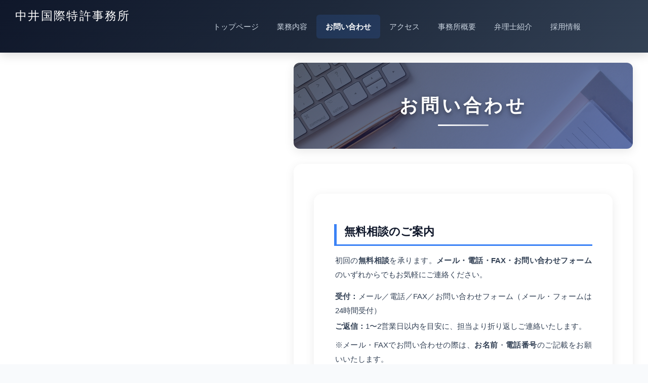

--- FILE ---
content_type: text/html
request_url: http://nakaipat.jp/contact.html
body_size: 18311
content:
<!DOCTYPE html>
<html lang="ja">
<head>
<meta charset="UTF-8">
<meta name="viewport" content="width=device-width, initial-scale=1">
<title>お問い合わせ | 中井国際特許事務所</title><!--[if lt IE 9]><script src="html5.js"></script><![endif]-->
<link rel="stylesheet" href="style.css">
<link rel="stylesheet" href="assets/modern-redesign.css">

<!-- 上書きCSS（ここだけ触ればOK） -->
<style id="override">
  /* ===== 確実な修正: ナビゲーションの青い線を削除 ===== */
  html body #sp-site-navigation-1 > ul > li,
  html body.basic2 #sp-site-navigation-1 > ul > li,
  html body #sp-site-navigation-1 #menu-mainnav > .menu-item,
  html body.basic2 #sp-site-navigation-1 #menu-mainnav > .menu-item,
  html body #sp-site-navigation-1 > ul > li:hover,
  html body.basic2 #sp-site-navigation-1 > ul > li:hover,
  html body #sp-site-navigation-1 #menu-mainnav > .menu-item:hover,
  html body.basic2 #sp-site-navigation-1 #menu-mainnav > .menu-item:hover,
  html body #sp-site-navigation-1 > ul > li:focus,
  html body.basic2 #sp-site-navigation-1 > ul > li:focus {
    border: 0 !important;
  border-width: 0 !important;
  border-style: none !important;
  outline: none !important;
  box-shadow: none !important;
    border-width: 0 !important;
    border-bottom: 0 !important;
    border-bottom-width: 0 !important;
    border-bottom-style: none !important;
    border-bottom-color: transparent !important;
  }
  /* ===== 確実な修正: パンくずとページタイトルの隙間を削除 ===== */
  html body #sp-page-title-1, html body #sp-page-title-2, html body #sp-page-title-3,
  html body #sp-page-title-4, html body #sp-page-title-5,
  html body.basic2 #sp-page-title-1, html body.basic2 #sp-page-title-2, html body.basic2 #sp-page-title-3,
  html body.basic2 #sp-page-title-4, html body.basic2 #sp-page-title-5 {
    margin-top: 0 !important;
    border-top: 0 !important;
  border-radius: 12px !important;
    border-top-width: 0 !important;
    border-top-style: none !important;
  }
  html body .sp-bread-crumb div, html body #breadcrumb-list div,
  html body.basic2 .sp-bread-crumb div, html body.basic2 #breadcrumb-list div {
    padding-bottom: 0 !important;
    margin-top: 0 !important;
    display: none !important;
  }
  html body .sp-bread-crumb, html body #breadcrumb-list,
  html body.basic2 .sp-bread-crumb, html body.basic2 #breadcrumb-list {
    display: none !important;
  }
  html body .sp-page-title, html body.basic2 .sp-page-title {
    border-radius: 12px !important;
  }
  /* ===== フッターナビゲーションを上部と同じスタイルに ===== */
  html body #sp-site-navigation-2,
  html body.basic2 #sp-site-navigation-2 {
    background: transparent !important;
    padding: 0 !important;
    margin: 0 !important;
    text-align: center !important;
  border: none !important;
  border-bottom: none !important;
  }
  html body #sp-site-navigation-2 #menu-mainnav,
  html body.basic2 #sp-site-navigation-2 #menu-mainnav {
    display: flex !important;
    justify-content: center !important;
    align-items: center !important;
    flex-wrap: wrap !important;
    gap: 0 !important;
    padding: 0 !important;
    margin: 0 !important;
    list-style: none !important;
  }
  html body #sp-site-navigation-2 #menu-mainnav .menu-item,
  html body.basic2 #sp-site-navigation-2 #menu-mainnav .menu-item,
html body #sp-site-navigation-2 #menu-mainnav .menu-item:hover,
html body.basic2 #sp-site-navigation-2 #menu-mainnav .menu-item:hover {
    display: inline-block !important;
    margin: 0 !important;
    padding: 0 !important;
    border: 0 !important;
  border-width: 0 !important;
  border-style: none !important;
  outline: none !important;
  box-shadow: none !important;
  }
  html body #sp-site-navigation-2 #menu-mainnav .menu-item a,
  html body.basic2 #sp-site-navigation-2 #menu-mainnav .menu-item a {
    color: #fff !important;
    text-decoration: none !important;
    padding: 1.2rem 2rem !important;
    display: block !important;
    font-size: 1.4rem !important;
    font-weight: 500 !important;
    transition: all 0.3s ease !important;
    border-radius: 8px !important;
    background: transparent !important;
  border: 0 !important;
  outline: none !important;
  box-shadow: none !important;
  }
  html body #sp-site-navigation-2 #menu-mainnav .menu-item a:hover,
  html body.basic2 #sp-site-navigation-2 #menu-mainnav .menu-item a:hover,
html body #sp-site-navigation-2 #menu-mainnav .menu-item a:focus,
html body.basic2 #sp-site-navigation-2 #menu-mainnav .menu-item a:focus {
    background-color: rgba(59, 130, 246, 0.2) !important;
  border: 0 !important;
  outline: none !important;
  box-shadow: none !important;
  text-decoration: none !important;
  }
/* ===== 最重要: ::after疑似要素を完全に削除 ===== */
html body #sp-site-navigation-2 > ul > li::after,
html body.basic2 #sp-site-navigation-2 > ul > li::after,
html body #sp-site-navigation-2 > ul > li > a::after,
html body.basic2 #sp-site-navigation-2 > ul > li > a::after,
html body #sp-site-navigation-2 > ul > li > a:hover::after,
html body.basic2 #sp-site-navigation-2 > ul > li > a:hover::after,
html body #sp-site-navigation-2 > ul > li.current_page_item > a::after,
html body.basic2 #sp-site-navigation-2 > ul > li.current_page_item > a::after,
html body #sp-site-navigation-2 > ul > li.current-menu-item > a::after,
html body.basic2 #sp-site-navigation-2 > ul > li.current-menu-item > a::after {
  display: none !important;
  content: none !important;
  visibility: hidden !important;
  width: 0 !important;
  height: 0 !important;
  background: none !important;
}
/* ===== フッター全体の背景色を設定 ===== */
html body #colophon,
html body.basic2 #colophon {
  background: linear-gradient(135deg, #1e293b 0%, #334155 100%) !important;
  border-top: none !important;
}
</style>
<style id="override">
  /* ===== お問い合わせ：無料相談ブロックの集中管理 ===== */
  #contact-cta .paragraph{
    font-size: 1.5rem !important;  /* ←大きさを変える時はここだけ */
    line-height: 1.9;
  }
  #contact-cta .paragraph.indent{
    padding-left: 1.8em;            /* メール/電話/FAXの左スペース */
  }
  @media (max-width: 600px){
    #contact-cta .paragraph.indent{ padding-left: 1em; }
  }
/* ===== 最重要: ::after疑似要素を完全に削除 ===== */
html body #sp-site-navigation-2 > ul > li::after,
html body.basic2 #sp-site-navigation-2 > ul > li::after,
html body #sp-site-navigation-2 > ul > li > a::after,
html body.basic2 #sp-site-navigation-2 > ul > li > a::after,
html body #sp-site-navigation-2 > ul > li > a:hover::after,
html body.basic2 #sp-site-navigation-2 > ul > li > a:hover::after,
html body #sp-site-navigation-2 > ul > li.current_page_item > a::after,
html body.basic2 #sp-site-navigation-2 > ul > li.current_page_item > a::after,
html body #sp-site-navigation-2 > ul > li.current-menu-item > a::after,
html body.basic2 #sp-site-navigation-2 > ul > li.current-menu-item > a::after {
  display: none !important;
  content: none !important;
  visibility: hidden !important;
  width: 0 !important;
  height: 0 !important;
  background: none !important;
}
/* ===== フッター全体の背景色を設定 ===== */
html body #colophon,
html body.basic2 #colophon {
  background: linear-gradient(135deg, #1e293b 0%, #334155 100%) !important;
  border-top: none !important;
}
</style>
</head>
<body class="basic2" id="hpb-sp-20-0022-01">
<div id="page" class="site">

  <!-- ===== Header ===== -->
  <header id="masthead" class="site-header sp-part-top sp-header2" role="banner">
    <div id="masthead-inner" class="sp-part-top sp-header-inner">
      <div id="sp-site-branding2-1" class="sp-part-top sp-site-branding2">
        <h1 class="site-title sp-part-top sp-site-title"><a href="index.html">中井国際特許事務所</a></h1>
        <h2 class="site-description sp-part-top sp-catchphrase">タイムリーできめ細やかなサービスを提供します。</h2>
        <div class="extra sp-part-top sp-site-branding-extra" id="sp-site-branding-extra-1">
          <p class="paragraph">TEL.03-5835-0611　〒101-0032 東京都千代田区岩本町3丁目1番8号 J-サンクス第1ビル4階</p>
        </div>
      </div>
      <nav id="sp-site-navigation-1" class="navigation-main button-menu sp-part-top sp-site-navigation horizontal" role="navigation">
        <h1 class="menu-toggle">メニュー</h1>
        <div class="screen-reader-text skip-link"><a title="コンテンツへスキップ" href="#content">コンテンツへスキップ</a></div>
        <ul id="menu-mainnav">
          <li class="menu-item"><a href="index.html">トップページ</a></li>
          <li class="menu-item"><a href="service.html">業務内容</a></li>
          <li class="menu-item current_page_item"><a href="contact.html">お問い合わせ</a></li>
          <li class="menu-item"><a href="access.html">アクセス</a></li>
          <li class="menu-item"><a href="company.html">事務所概要</a></li>
          <li class="menu-item"><a href="attorneys.html">弁理士紹介</a></li>
          <li class="menu-item"><a href="recruit.html">採用情報</a></li>
        </ul>
      </nav>
    </div>
  </header>

  <!-- ===== Main ===== -->
  <div id="main" class="site-main sp-part-top sp-main">
    <div id="contenthead" class="sp-part-top sp-content-header">
      <a style="display:block"><img id="sp-image-1" src="" class="sp-part-top sp-image" alt=""></a>
      <div id="breadcrumb-list" itemscope itemtype="http://schema.org/BreadcrumbList" class="sp-part-top sp-bread-crumb">
        <div itemprop="itemListElement" itemscope itemtype="http://schema.org/ListItem">
          <a itemprop="item" href="index.html"><span itemprop="name">トップ</span></a>
          <meta itemprop="position" content="1">
        </div>
        <div>›</div>
        <div itemprop="itemListElement" itemscope itemtype="http://schema.org/ListItem">
          <span itemprop="name">お問い合わせ</span>
          <meta itemprop="position" content="2">
        </div>
      </div>
    </div>

    <div id="main-inner">
      <div id="primary" class="content-area">
        <div id="content" class="site-content sp-part-top sp-content page-company" role="main">
          <header class="entry-header sp-part-top sp-page-title" id="sp-page-title-4">
            <h1 class="entry-title">お問い合わせ</h1>
          </header>

          <article>
            <div id="page-content" class="sp-part-top sp-block-container">

              <!-- ===== 無料相談のご案内 ===== -->
              <section id="contact-cta" class="sp-part-top sp-block-container" style="margin:1.2em 0;">
                <h2 class="entry-title" style="margin:.2em 0 .6em 0; padding-left:.6em; border-left:6px solid #3b82f6;">無料相談のご案内</h2>

                <p class="paragraph" style="margin:.3em 0 1em 0;">
                  初回の<strong>無料相談</strong>を承ります。<strong>メール・電話・FAX・お問い合わせフォーム</strong>のいずれからでもお気軽にご連絡ください。
                </p>
                <p class="paragraph" style="margin:.2em 0 0 0;">
                  <strong>受付：</strong>メール／電話／FAX／お問い合わせフォーム（メール・フォームは24時間受付）
                </p>
                <p class="paragraph" style="margin:.2em 0 0 0;">
                  <strong>ご返信：</strong>1〜2営業日以内を目安に、担当より折り返しご連絡いたします。
                </p>
                <p class="paragraph" style="margin:.6em 0 0 0;">
                  ※メール・FAXでお問い合わせの際は、<strong>お名前</strong>・<strong>電話番号</strong>のご記載をお願いいたします。
                </p>

                <!-- 連絡先 -->
                <h2 class="entry-title" style="margin:1.2em 0 .3em 0; padding-left:.6em; border-left:6px solid #3b82f6;">メール</h2>
                <p class="paragraph indent" style="margin:0 0 .9em 0;">
                  <a href="mailto:info@nakaipat.jp">info@nakaipat.jp</a>
                </p>

                <h2 class="entry-title" style="margin:.8em 0 .3em 0; padding-left:.6em; border-left:6px solid #3b82f6;">電話</h2>
                <p class="paragraph indent" style="margin:0 0 .9em 0;">
                  TEL. 03-5835-0611（平日9:00〜17:00）
                </p>

                <h2 class="entry-title" style="margin:.8em 0 .3em 0; padding-left:.6em; border-left:6px solid #3b82f6;">FAX</h2>
                <p class="paragraph indent" style="margin:0;">
                  FAX. 03-5835-0612
                </p>
              </section>

              <!-- ===== お問い合わせフォーム ===== -->
              <section class="sp-part-top sp-block-container" style="margin:1.2em 0;">
                <h2 class="entry-title" style="margin-bottom:.6em; padding-left:.6em; border-left:6px solid #3b82f6;">お問い合わせフォーム</h2>

                <form action="contact-send.php" method="post" novalidate>
                  <!-- 迷惑対策（人間は絶対に入力しない） -->
                  <div style="position:absolute; left:-9999px; top:-9999px;">
                    <label>Leave this field empty<input type="text" name="website" autocomplete="off"></label>
                  </div>

                  <dl class="sp-part-top sp-definition-list">
                    <dt>メールアドレス（必須）
                    <dd><input type="email" name="email" required style="max-width:420px; width:100%;" placeholder="例）user@example.com">

                    <dt>電話番号（必須）
                    <dd><input type="tel" name="tel" required style="max-width:420px; width:100%;" placeholder="例）03-1234-5678">

                    <dt>氏名＆所属（氏名は必須）
                    <dd><input type="text" name="name" required style="max-width:520px; width:100%;" placeholder="例）特許 太郎（○○株式会社）">

                    <dt>区分（必須）
                    <dd>
                      <select name="category" id="category" required style="max-width:240px; width:100%;">
                        <option value="">選択してください</option>
                        <option value="特許">特許</option>
                        <option value="実用新案">実用新案</option>
                        <option value="意匠">意匠</option>
                        <option value="商標">商標</option>
                        <option value="その他">その他</option>
                      </select>

                    <dt>ご希望内容（特許・実用新案・意匠・商標の場合）
                    <dd>
                      <select name="subcategory" id="subcategory" style="max-width:240px; width:100%;" disabled>
                        <option value="">選択してください</option>
                        <option value="国内出願">国内出願</option>
                        <option value="国外出願">国外出願</option>
                        <option value="翻訳">翻訳</option>
                        <option value="その他">その他</option>
                      </select>

                    <dt>お問い合わせ内容（必須）
                    <dd><textarea name="message" required rows="7" style="width:100%; max-width:720px;" placeholder="できるだけ具体的にご記載ください。"></textarea>
                  </dl>

                  <p class="paragraph" style="margin-top:1em;">
                    <button type="submit" style="padding:.6em 1.4em;">送信する</button>
                  </p>
                </form>
              </section>

            </div><!-- /#page-content -->
          </article>
        </div><!-- /#content -->
      </div><!-- /#primary -->

      <div id="sidebar1" style="min-height:100px" class="sp-part-top sp-sidebar"></div>
    </div><!-- /#main-inner -->
  </div><!-- /#main -->

  <!-- ===== Footer ===== -->
  <footer id="colophon" class="site-footer sp-part-top sp-footer2" role="contentinfo">
    <div id="colophon-inner" class="sp-part-top sp-footer-inner">
      <nav id="sp-site-navigation-2" class="navigation-main sp-part-top sp-site-navigation minimal" role="navigation">
        <h1 class="menu-toggle">メニュー</h1>
        <div class="screen-reader-text skip-link"><a title="コンテンツへスキップ" href="#content">コンテンツへスキップ</a></div>
        <ul id="menu-mainnav">
          <li class="menu-item"><a href="index.html">トップページ</a></li>
          <li class="menu-item"><a href="service.html">業務内容</a></li>
          <li class="menu-item"><a href="contact.html">お問い合わせ</a></li>
          <li class="menu-item"><a href="access.html">アクセス</a></li>
          <li class="menu-item"><a href="company.html">事務所概要</a></li>
          <li class="menu-item"><a href="attorneys.html">弁理士紹介</a></li>
          <li class="menu-item"><a href="recruit.html">採用情報</a></li>
        </ul>
      </nav>
      <div id="sp-block-container-1" class="sp-part-top sp-block-container">
        <p class="copyright paragraph">Copyright &copy; NAKAI &amp; ASSOCIATES, All rights reserved.</p>
      </div>
    </div>
  </footer>
</div><!-- /#page -->

<!-- ===== JS ===== -->
<script>
  // 区分で「特許・実用新案・意匠・商標」を選んだときだけサブ区分を必須にする
  (function () {
    var category = document.getElementById('category');
    var sub = document.getElementById('subcategory');
    function sync() {
      var v = category ? category.value : '';
      var need = (v === '特許' || v === '実用新案' || v === '意匠' || v === '商標');
      if (!sub) return;
      sub.disabled = !need;
      if (need) sub.setAttribute('required', 'required'); else sub.removeAttribute('required');
      if (!need) sub.value = '';
    }
    if (category && sub) {
      category.addEventListener('change', sync);
      sync();
    }
  })();
</script>
<script src="navigation.js"></script>
</body>
</html>


--- FILE ---
content_type: text/css
request_url: http://nakaipat.jp/style.css
body_size: 48407
content:
#colophon{
  font-size : 1.2rem;
  color : #151515;
  border-top-width : 1px;
  border-top-style : solid;
  border-top-color : #2563eb;
}

#content{
  min-height : 50px;
}

#content .paragraph a:active{
  color : #ffffff;
  background-color : #2563eb;
  text-decoration : none;
}

#content .paragraph a:focus{
  color : #ffffff;
  background-color : #2563eb;
  text-decoration : none;
}

#content .paragraph a:hover{
  color : #ffffff;
  background-color : #2563eb;
  text-decoration : none;
}

#contenthead{
  min-height : 0px !important;
}

#masthead{
  font-size : 1.2rem;
}

#page{
  font-size : 1.6rem;
}

*{
  box-sizing : border-box;
  
}

.screen-reader-text{
  display : none;
}

.sp-block-container{
  padding-top : 0px;
  padding-left : 0px;
  padding-right : 0px;
  padding-bottom : 0px;
}

.sp-block-container > h1{
  font-size : 2.4rem;
}

.sp-block-container > h2{
  font-size : 1.8rem;
}

.sp-block-container > h3{
  font-size : 1.5rem;
}

.sp-block-container > h4{
  font-size : 1.4rem;
}

.sp-block-container > h5{
  font-size : 1.3rem;
}

.sp-block-container > h6{
  font-size : 1.1rem;
}

.sp-block-container > hr{
  color : #e2e2e2;
  margin-top : 25px;
  margin-left : 0px;
  margin-right : 0px;
  margin-bottom : 30px;
  border-top-width : 1px;
  border-left-width : medium;
  border-right-width : medium;
  border-bottom-width : medium;
  border-top-style : solid;
  border-left-style : none;
  border-right-style : none;
  border-bottom-style : none;
  border-top-color : #e2e2e2;
  border-left-color : initial;
  border-right-color : initial;
  border-bottom-color : initial;
  height : 1px;
}

.sp-block-container > p{
  font-size : 1.3rem;
  line-height : 1.5;
  text-align : justify;
  padding-left : 0.1em;
  padding-right : 0.1em;
  margin-top : 0.5em;
  margin-bottom : 1.5em;
  text-justify : inter-ideograph;
}

.sp-block-container > p.indent{
  padding-left : 1em;
}

.sp-block-container > p.large{
  font-size : 1.2em;
}

.sp-bread-crumb div{
  padding-bottom : 10px;
  margin-top : 10px;
  margin-right : 10px;
  width : auto;
  display : inline-block;
}

.sp-button{
  width : 122px;
}

.sp-button a{
  text-decoration : none;
  text-align : center;
  padding-top : 6px;
  padding-left : 0px;
  padding-right : 0px;
  padding-bottom : 6px;
  border-top-width : 1px;
  border-left-width : 1px;
  border-right-width : 1px;
  border-bottom-width : 1px;
  border-top-style : solid;
  border-left-style : solid;
  border-right-style : solid;
  border-bottom-style : solid;
  border-top-color : #f0f0f0;
  border-left-color : #f0f0f0;
  border-right-color : #f0f0f0;
  border-bottom-color : #f0f0f0;
  border-top-left-radius : 5px 5px;
  border-top-right-radius : 5px 5px;
  border-bottom-right-radius : 5px 5px;
  border-bottom-left-radius : 5px 5px;
  height : 100%;
  display : block;
  box-sizing : border-box;
}

.sp-button a:hover{
  border-top-width : 1px;
  border-left-width : 1px;
  border-right-width : 1px;
  border-bottom-width : 1px;
  border-top-style : solid;
  border-left-style : solid;
  border-right-style : solid;
  border-bottom-style : solid;
  border-top-color : #d8d8d8;
  border-left-color : #d8d8d8;
  border-right-color : #d8d8d8;
  border-bottom-color : #d8d8d8;
}

.sp-column.accordion > .column-label h3::after{
  border-top-width : 5px;
  border-left-width : 6px;
  border-right-width : 6px;
  border-top-style : solid;
  border-left-style : solid;
  border-right-style : solid;
  border-top-color : rgba(255, 255, 255, 0.45);
  border-left-color : transparent;
  border-right-color : transparent;
  width : 0px;
  height : 0px;
  display : block;
  position : absolute;
  top : 0.5em;
  right : 0px;
  content : "";
}

.sp-column.toggled-on > .column-label h3::after{
  display : none;
}

.sp-column.toggled-on > .column-label h3::before{
  border-left-width : 6px;
  border-right-width : 6px;
  border-bottom-width : 5px;
  border-left-style : solid;
  border-right-style : solid;
  border-bottom-style : solid;
  border-left-color : transparent;
  border-right-color : transparent;
  border-bottom-color : rgba(255, 255, 255, 0.45);
  width : 0px;
  height : 0px;
  display : block;
  position : absolute;
  top : 0.5em;
  right : 0px;
  content : "";
}

.sp-column > .column-body{
  padding-top : 5px;
  padding-left : 5px;
  padding-right : 5px;
  padding-bottom : 5px;
}

.sp-definition-list > dd{
  margin-left : 94px;
  margin-bottom : 25px;
}

.sp-definition-list > dt{
  padding-top : 5px;
  padding-left : 25px;
  padding-right : 0px;
  padding-bottom : 5px;
  margin-bottom : 10px;
}

.sp-form input{
  font-size : 1.4rem;
  font-family : "ヒラギノ角ゴ Pro W3", "Hiragino Kaku Gothic Pro", "メイリオ", Meiryo, Osaka, "ＭＳ Ｐゴシック", "MS PGothic", Arial, sans-serif;
}

.sp-form input[type="date"]{
  padding-top : 5px;
  padding-left : 5px;
  padding-right : 5px;
  padding-bottom : 5px;
  width : 90%;
}

.sp-form input[type="radio"]{
  vertical-align : middle;
  width : 20px;
}

.sp-form input[type="submit"]{
  font-size : 1.4rem;
  color : #555555;
  background-color : #dcdada;
  padding-top : 5px;
  padding-left : 8px;
  padding-right : 8px;
  padding-bottom : 5px;
  margin-top : 15px;
  width : auto;
  min-width : 100px;
  float : right;
  position : relative;
  cursor : pointer;
}

.sp-form input[type="text"]{
  padding-top : 5px;
  padding-left : 5px;
  padding-right : 5px;
  padding-bottom : 5px;
  width : 90%;
}

.sp-form table{
  border-top-width : 1px;
  border-left-width : 1px;
  border-top-style : solid;
  border-left-style : solid;
  border-top-color : #000000;
  border-left-color : #000000;
  width : 100%;
  border-collapse : collapse;
  border-spacing : 0px 0px;
}

.sp-form td{
  color : #000000;
  background-color : #ffffff;
  padding-top : 5px;
  padding-left : 18px;
  padding-right : 18px;
  padding-bottom : 5px;
  border-right-width : 1px;
  border-bottom-width : 1px;
  border-right-style : solid;
  border-bottom-style : solid;
  border-right-color : #000000;
  border-bottom-color : #000000;
  width : auto;
}

.sp-form textarea{
  font-size : 1.4rem;
  font-family : "ヒラギノ角ゴ Pro W3", "Hiragino Kaku Gothic Pro", "メイリオ", Meiryo, Osaka, "ＭＳ Ｐゴシック", "MS PGothic", Arial, sans-serif;
  padding-top : 5px;
  padding-left : 5px;
  padding-right : 5px;
  padding-bottom : 5px;
  width : 90%;
  height : 150px;
}

.sp-form th{
  font-weight : normal;
  color : #000000;
  background-color : #f4f4f4;
  text-align : left;
  padding-top : 5px;
  padding-left : 18px;
  padding-right : 18px;
  padding-bottom : 5px;
  border-right-width : 1px;
  border-bottom-width : 1px;
  border-right-style : solid;
  border-bottom-style : solid;
  border-right-color : #000000;
  border-bottom-color : #000000;
  width : auto;
  min-width : 50px;
}

.sp-google-map{
  max-width : 100%;
  word-wrap : normal;
}

.sp-google-map img{
  max-width : none !important;
}

.sp-item-gallery.grid > ul > li{
  overflow : hidden;
}

.sp-item-gallery.masonry > ul > li{
  height : auto !important;
}

.sp-item-gallery > ul > li > div img.item-gallery-thumbnail{
  max-width : 100%;
}

.sp-list{
  padding-right : 1em;
  margin-bottom : 1.5em;
  list-style-position : inside;
}

.sp-list > li{
  text-align : justify;
  padding-top : 6px;
  padding-bottom : 6px;
  margin-top : 0px;
  margin-left : 0px;
  margin-right : 0px;
  margin-bottom : 0px;
  text-justify : inter-ideograph;
}

.sp-page-title > h1{
  font-size : 1.8rem;
  font-weight : bold;
}

.sp-part-top{
  display : block;
  position : relative;
  box-sizing : border-box;
}

.sp-part-top:not(table)::after{
  clear : both;
  display : table;
  content : "";
}

.sp-site-branding2 .site-description{
  font-size : 1rem;
  font-weight : normal;
  color : #929292;
}

.sp-site-branding2 > .extra{
  display : none;
}

.sp-site-branding2 > .site-description{
  display : none;
}

.sp-site-navigation{
  color : black;
  background-color : white;
}

.sp-site-navigation .menu-toggle{
  display : none;
  cursor : pointer;
}

.sp-site-navigation.vertical{
  font-size : 1.3rem;
  border-top-width : 1px;
  border-bottom-width : 1px;
  border-top-style : solid;
  border-bottom-style : solid;
  border-top-color : #d2c9b8;
  border-bottom-color : #d2c9b8;
  width : 100%;
}

.sp-site-navigation.vertical ul{
  line-height : 30px;
  padding-top : 0px;
  padding-left : 0px;
  padding-right : 0px;
  padding-bottom : 0px;
  margin-top : 0px;
  margin-left : 0px;
  margin-right : 0px;
  margin-bottom : 0px;
  list-style-type : none;
  list-style-position : outside;
}

.sp-site-navigation.vertical ul li.current-menu-ancestor > a{
  color : #ffffff;
  background-color : rgba(0, 0, 0, 0.3);
}

.sp-site-navigation.vertical ul li.current-menu-item > a{
  color : #ffffff;
  background-color : rgba(0, 0, 0, 0.3);
}

.sp-site-navigation.vertical ul li.current_page_ancestor > a{
  color : #ffffff;
  background-color : rgba(0, 0, 0, 0.3);
}

.sp-site-navigation.vertical ul li.current_page_item > a{
  color : #ffffff;
  background-color : rgba(0, 0, 0, 0.3);
}

.sp-site-navigation.vertical ul li > a{
  text-decoration : none;
  padding-top : 10px;
  padding-left : 20px;
  padding-right : 20px;
  padding-bottom : 10px;
  display : block;
}

.sp-site-navigation.vertical ul li > a:active{
  color : #ffffff;
  background-color : rgba(0, 0, 0, 0.3);
}

.sp-site-navigation.vertical ul li > a:hover{
  color : #ffffff;
  background-color : rgba(0, 0, 0, 0.3);
}

.sp-site-navigation.vertical ul ul li > a{
  padding-top : 10px;
  padding-left : 40px;
  padding-right : 40px;
  padding-bottom : 10px;
}

.sp-site-navigation.vertical > ul{
  margin-top : 0px;
  margin-left : auto;
  margin-right : auto;
  margin-bottom : 0px;
  width : 100%;
}

.sp-site-navigation.vertical > ul > li{
  padding-top : 0px;
  padding-left : 0px;
  padding-right : 0px;
  padding-bottom : 0px;
  width : 100%;
}

.sp-site-navigation.vertical > ul > li:hover > ul{
  display : block;
}

.sp-table{
  margin-top : 5px;
  margin-left : auto;
  margin-right : auto;
  margin-bottom : 5px;
  border-top-width : 1px;
  border-left-width : 1px;
  border-top-style : solid;
  border-left-style : solid;
  border-top-color : #d8d8d8;
  border-left-color : #d8d8d8;
  width : 100%;
  display : table;
  border-collapse : collapse;
}

.sp-table > * > tr > td{
  padding-top : 5px;
  padding-left : 8px;
  padding-right : 8px;
  padding-bottom : 5px;
  border-right-width : 1px;
  border-bottom-width : 1px;
  border-right-style : solid;
  border-bottom-style : solid;
  border-right-color : #d8d8d8;
  border-bottom-color : #d8d8d8;
}

.sp-table > * > tr > th{
  padding-top : 5px;
  padding-left : 8px;
  padding-right : 8px;
  padding-bottom : 5px;
  border-right-width : 1px;
  border-bottom-width : 1px;
  border-right-style : solid;
  border-bottom-style : solid;
  border-right-color : #d8d8d8;
  border-bottom-color : #d8d8d8;
}

.sp-table > * > tr > th.col-title{
  background-color : rgba(0, 0, 0, 0.0625);
}

.sp-table > * > tr > th.row-title{
  background-color : rgba(0, 0, 0, 0.0625);
}

.sp-wp-post-list{
  padding-top : 0px;
  padding-left : 0px;
  padding-right : 0px;
  padding-bottom : 0px;
  margin-top : 2em;
  margin-left : 0px;
  margin-right : 0px;
  margin-bottom : 2em;
}

.sp-wp-post-list .navigation-post{
  margin-top : 0.67em;
}

.sp-wp-post-list .navigation-post .nav-next{
  margin-right : 10px;
  float : right;
}

.sp-wp-post-list .navigation-post .nav-previous{
  margin-left : 10px;
  float : left;
}

.sp-wp-post-list .navigation-post::after{
  clear : both;
  display : table;
  content : "";
}

.sp-wp-post-list .navigation-post > h1{
  display : none;
}

.sp-wp-post-list > article{
  margin-top : 0.67em;
  margin-left : 0px;
  margin-right : 0px;
  margin-bottom : 0.67em;
}

.sp-wp-post-list > h3{
  background-color : #f4f4f4;
  background-image : none;
  background-repeat : repeat;
  background-attachment : scroll;
  background-position : 0% 0%;
  background-clip : border-box;
  background-origin : padding-box;
  background-size : auto auto;
}

a{
  color : #2563eb;
  text-decoration : underline;
  outline-width : medium;
  outline-style : none;
  outline-color : black;
}

a:active{
  color : #2563eb;
  text-decoration : none;
}

a:focus{
  color : #2563eb;
  text-decoration : none;
}

a:visited{
  color : #2563eb;
}

a:hover{
  color : #2563eb;
  text-decoration : none;
}

article{
  display : block;
}

aside{
  display : block;
}

body{
  font-size : 1.3rem;
  font-family : "ヒラギノ角ゴ Pro W3", "Hiragino Kaku Gothic Pro", "メイリオ", Meiryo, Osaka, "ＭＳ Ｐゴシック", "MS PGothic", Arial, sans-serif;
  line-height : 1.5;
  color : #5c5c5c;
  background-color : #ffffff;
  text-align : left;
  padding-top : 0px;
  padding-left : 0px;
  padding-right : 0px;
  padding-bottom : 0px;
  margin-top : 0px;
  margin-left : 0px;
  margin-right : 0px;
  margin-bottom : 0px;
  word-wrap : break-word;
}

body.home .sp-site-branding2 > .extra{
  display : block;
}

body.home .sp-site-branding2 > .site-description{
  display : block;
}

details{
  display : block;
}

dl{
  margin-top : 0px;
  box-sizing : border-box;
}

figcaption{
  display : block;
}

figure{
  display : block;
}

footer{
  display : block;
}

h1{
  margin-top : 0px;
  box-sizing : border-box;
}

h2{
  margin-top : 0px;
  box-sizing : border-box;
}

h3{
  margin-top : 0px;
  box-sizing : border-box;
}

h4{
  margin-top : 0px;
  box-sizing : border-box;
}

h5{
  margin-top : 0px;
  box-sizing : border-box;
}

h6{
  margin-top : 0px;
  box-sizing : border-box;
}

header{
  display : block;
}

hgroup{
  display : block;
}

html{
  font-size : 62.5%;
}

main{
  display : block;
}

nav{
  display : block;
  box-sizing : border-box;
}

ol{
  margin-top : 0px;
  box-sizing : border-box;
}

p{
  margin-top : 0px;
  box-sizing : border-box;
}

section{
  display : block;
}

summary{
  display : block;
}

table{
  margin-top : 0px;
  box-sizing : border-box;
}

ul{
  margin-top : 0px;
  margin-left : 0px;
  margin-right : 0px;
  margin-bottom : 0px;
  box-sizing : border-box;
}

@media not screen, screen and (min-width: 569px) {

  #colophon{
    padding-left : 1000px;
    padding-right : 1000px;
    margin-top : 0px;
    margin-left : -1000px;
    margin-right : -1000px;
    margin-bottom : 0px;
  }

  #colophon .sp-site-navigation{
    padding-left : 1000px;
    padding-right : 1000px;
    margin-left : -1000px;
    margin-right : -1000px;
  }

  #colophon-inner{
    padding-top : 0px;
    padding-left : 0px;
    padding-right : 0px;
    padding-bottom : 0px;
    margin-top : 0px;
    margin-left : auto;
    margin-right : auto;
    margin-bottom : 0px;
    width : 1000px;
    box-sizing : content-box;
  }

  #content{
    position : relative;
  }

  #contenthead{
    position : static;
  }

  #contenthead > a{
    margin-left : -100%;
    margin-right : -100%;
  }

  #main{
    margin-top : 20px;
    margin-left : auto;
    margin-right : auto;
    margin-bottom : 0px;
    width : 1000px;
    position : static;
    box-sizing : content-box;
  }

  #main-inner{
    float : left;
  }

  #main-inner #contenthead{
    overflow : hidden;
  }

  #main-inner #contenthead > a{
    margin-left : 0px;
    margin-right : 0px;
  }

  #masthead{
    margin-bottom : 0px;
  }

  #masthead-inner{
    margin-top : 0px;
    margin-left : auto;
    margin-right : auto;
    margin-bottom : 0px;
    width : 1000px;
    position : relative;
    box-sizing : content-box;
  }

  #page{
    margin-top : 0px;
    margin-left : auto;
    margin-right : auto;
    margin-bottom : 0px;
    overflow : hidden;
  }

  #primary{
    float : right;
  }

  .sp-google-map{
    width : 400px;
    min-height : 300px;
  }

  .sp-site-branding2{
    padding-top : 20px;
  }

  .sp-site-branding2 .extra{
    width : 50%;
    position : absolute;
    bottom : 0px;
    right : 0px;
  }

  .sp-site-branding2 .extra > p{
    font-size : 1.3rem;
    color : #929292;
    text-align : right;
    padding-top : 0px;
    padding-left : 0px;
    padding-right : 0px;
    padding-bottom : 0px;
    margin-top : 0px;
    margin-left : 0px;
    margin-right : 0px;
    margin-bottom : 0px;
  }

  .sp-site-branding2 .extra > p.indent{
    padding-left : 1em;
  }

  .sp-site-branding2 .extra > p.large{
    font-size : 1.5rem;
  }

  .sp-site-branding2 .site-description{
    text-align : right;
    width : 100%;
    height : auto;
    position : absolute;
    top : 15px;
  }

  .sp-site-branding2 .site-title{
    margin-top : 0px;
    margin-left : 0px;
    margin-right : 0px;
    margin-bottom : 0px;
    height : 66px;
    float : left;
  }

  .sp-site-branding2 .site-title a{
    height : 100%;
    display : block;
  }

  .sp-site-navigation.horizontal ul{
    padding-top : 0px;
    padding-left : 0px;
    padding-right : 0px;
    padding-bottom : 0px;
    margin-top : 0px;
    margin-left : 0px;
    margin-right : 0px;
    margin-bottom : 0px;
    list-style-type : none;
    list-style-position : outside;
  }

  .sp-site-navigation.horizontal ul li.current-menu-ancestor > a{
    color : #ffffff;
    background-color : rgba(0, 0, 0, 0.3);
  }

  .sp-site-navigation.horizontal ul li.current-menu-item > a{
    color : #ffffff;
    background-color : rgba(0, 0, 0, 0.3);
  }

  .sp-site-navigation.horizontal ul li.current_page_ancestor > a{
    color : #ffffff;
    background-color : rgba(0, 0, 0, 0.3);
  }

  .sp-site-navigation.horizontal ul li.current_page_item > a{
    color : #ffffff;
    background-color : rgba(0, 0, 0, 0.3);
  }

  .sp-site-navigation.horizontal ul li > a{
    text-decoration : none;
  }

  .sp-site-navigation.horizontal ul li > a:active{
    color : #ffffff;
    background-color : rgba(0, 0, 0, 0.3);
  }

  .sp-site-navigation.horizontal ul li > a:hover{
    color : #ffffff;
    background-color : rgba(0, 0, 0, 0.3);
  }

  .sp-site-navigation.horizontal ul ul{
    background-color : #ffffff;
    border-top-width : 1px;
    border-left-width : 1px;
    border-right-width : 1px;
    border-bottom-width : medium;
    border-top-style : solid;
    border-left-style : solid;
    border-right-style : solid;
    border-bottom-style : none;
    border-top-color : #3c3f53;
    border-left-color : #3c3f53;
    border-right-color : #3c3f53;
    border-bottom-color : initial;
    width : auto;
    min-width : 150px;
    display : none;
    position : absolute;
    top : 100%;
    left : 0px;
    z-index : 9999;
  }

  .sp-site-navigation.horizontal ul ul li{
    border-bottom-width : 1px;
    border-bottom-style : solid;
    border-bottom-color : #3c3f53;
    width : 100%;
    white-space : nowrap;
  }

  .sp-site-navigation.horizontal ul ul li > a{
    padding-top : 5px;
    padding-left : 1em;
    padding-right : 1em;
    padding-bottom : 5px;
    display : block;
  }

  .sp-site-navigation.horizontal > ul::after{
    clear : both;
    display : table;
    content : "";
  }

  .sp-site-navigation.horizontal > ul > li{
    float : left;
    position : relative;
  }

  .sp-site-navigation.horizontal > ul > li:hover{
    position : relative;
  }

  .sp-site-navigation.horizontal > ul > li:hover > ul{
    display : block;
  }

  .sp-site-navigation.horizontal > ul > li > a{
    padding-top : 0.5em;
    padding-left : 2em;
    padding-right : 2em;
    padding-bottom : 0.5em;
    display : block;
  }

  .sp-site-navigation.minimal{
    text-align : center;
    margin-top : 0px;
    margin-left : auto;
    margin-right : auto;
    margin-bottom : 20px;
  }

  .sp-site-navigation.minimal ul{
    padding-top : 0px;
    padding-left : 0px;
    padding-right : 0px;
    padding-bottom : 0px;
    margin-top : 0px;
    margin-left : 0px;
    margin-right : 0px;
    margin-bottom : 0px;
    list-style-type : none;
    list-style-position : outside;
  }

  .sp-site-navigation.minimal ul li:last-child{
    margin-right : 0px;
  }

  .sp-site-navigation.minimal ul li > a:active{
    text-decoration : underline;
  }

  .sp-site-navigation.minimal ul li > a:hover{
    text-decoration : underline;
  }

  .sp-site-navigation.minimal > ul li{
    margin-right : 10px;
    display : inline;
  }

  .sp-site-navigation.minimal > ul ul{
    margin-left : 10px;
    display : inline;
  }

  .sp-yahoo-map{
    width : 400px;
    min-height : 300px;
  }

  body{
    min-width : 1000px;
  }
}

@media not screen, screen and (min-width: 569px) {

  #content{
    width : 100%;
    float : right;
  }

  #contenthead{
    width : 1000px;
  }

  #main-inner{
    margin-top : 40px;
    width : 1000px;
  }

  #primary{
    width : 670px;
  }

  #sidebar1{
    width : 280px;
    float : left;
  }

  .sp-site-branding2 > .extra{
    width : 100%;
    bottom : -655px;
    right : 0px;
  }

  .sp-site-branding2 > .site-description{
    width : 100%;
    bottom : -629px;
    right : 0px;
  }

  body.home #main-inner{
    margin-top : 170px;
  }
}

@media screen and (max-width: 568px) {

  #content{
    padding-left : 10px;
    padding-right : 10px;
  }

  #sidebar1{
    margin-top : 10px;
  }

  #sidebar2{
    margin-top : 10px;
  }

  *{
    box-sizing : border-box;
  }

  .sp-block-container{
    padding-top : 0px;
    padding-left : 5px;
    padding-right : 5px;
    padding-bottom : 0px;
  }

  .sp-bread-crumb{
    padding-left : 10px;
    padding-right : 10px;
  }

  .sp-definition-list > dd{
    margin-left : 20px;
  }

  .sp-form input{
    width : 90%;
  }

  .sp-form input[type="submit"] {
  }

  .sp-form table{
    border-top-width : 1px;
    border-top-style : solid;
    border-top-color : #d8d8d8;
  }

  .sp-form td{
    width : auto;
    display : block;
  }

  .sp-form textarea{
    width : 90%;
  }

  .sp-form th{
    width : auto;
    display : block;
  }

  .sp-google-map{
    width : 100%;
    min-height : 300px;
  }

  .sp-image{
    max-width : 100%;
    height : auto;
  }

  .sp-sidebar{
    padding-left : 10px;
    padding-right : 10px;
  }

  .sp-site-branding2 .extra{
    padding-top : 5px;
  }

  .sp-site-branding2 .extra > p{
    font-size : 1rem;
    color : #929292;
    text-align : left;
    padding-top : 0px;
    padding-left : 10px;
    padding-right : 10px;
    padding-bottom : 0px;
    margin-top : 0px;
    margin-left : 0px;
    margin-right : 0px;
    margin-bottom : 0px;
    width : 100%;
  }

  .sp-site-branding2 .site-description{
    text-align : center;
  }

  .sp-site-branding2 .site-title{
    text-align : center;
  }

  .sp-site-navigation .menu-toggle{
    background-color : rgba(0, 0, 0, 0.3);
    padding-top : 10px;
    padding-left : 10px;
    padding-right : 10px;
    padding-bottom : 10px;
    margin-top : 0px;
    margin-left : 0px;
    margin-right : 0px;
    margin-bottom : 0px;
    cursor : pointer;
  }

  .sp-site-navigation ul{
    list-style-type : none;
    list-style-position : outside;
  }

  .sp-site-navigation.button-menu .menu-toggle{
    display : block;
  }

  .sp-site-navigation.button-menu ul ul{
    display : block;
  }

  .sp-site-navigation.button-menu ul.toggled-on{
    display : block;
  }

  .sp-site-navigation.button-menu > ul{
    display : none;
  }

  .sp-site-navigation.horizontal{
    padding-top : 0px;
    margin-top : 10px;
    position : relative;
  }

  .sp-site-navigation.horizontal ul{
    background-color : #ffffff;
    padding-top : 0px;
    padding-left : 0px;
    padding-right : 0px;
    padding-bottom : 0px;
    width : auto;
    height : auto;
  }

  .sp-site-navigation.horizontal ul li{
    padding-left : 0px;
    border-left-width : 0px;
    width : auto;
    float : none;
  }

  .sp-site-navigation.horizontal ul li.current-menu-ancestor > a{
    color : #ffffff;
    background-color : rgba(0, 0, 0, 0.3);
  }

  .sp-site-navigation.horizontal ul li.current-menu-item > a{
    color : #ffffff;
    background-color : rgba(0, 0, 0, 0.3);
  }

  .sp-site-navigation.horizontal ul li.current_page_ancestor > a{
    color : #ffffff;
    background-color : rgba(0, 0, 0, 0.3);
  }

  .sp-site-navigation.horizontal ul li.current_page_item > a{
    color : #ffffff;
    background-color : rgba(0, 0, 0, 0.3);
  }

  .sp-site-navigation.horizontal ul li > a{
    line-height : 24px;
    padding-top : 8px;
    padding-left : 25px;
    padding-right : 10px;
    padding-bottom : 7px;
    float : none;
    display : block;
  }

  .sp-site-navigation.horizontal ul li > a:active{
    color : #ffffff;
    background-color : rgba(0, 0, 0, 0.3);
  }

  .sp-site-navigation.horizontal ul li > a:hover{
    color : #ffffff;
    background-color : rgba(0, 0, 0, 0.3);
  }

  .sp-site-navigation.horizontal ul ul{
    background-color : transparent;
    border-top-width : medium;
    border-left-width : medium;
    border-right-width : medium;
    border-bottom-width : medium;
    border-top-style : none;
    border-left-style : none;
    border-right-style : none;
    border-bottom-style : none;
    border-top-color : initial;
    border-left-color : initial;
    border-right-color : initial;
    border-bottom-color : initial;
    width : auto;
    min-width : 150px;
    display : block;
    position : relative;
    top : 100%;
    left : 0px;
    z-index : 9999;
  }

  .sp-site-navigation.horizontal ul ul li{
    border-bottom-width : medium;
    border-bottom-style : none;
    border-bottom-color : initial;
  }

  .sp-site-navigation.horizontal ul ul li > a{
    padding-top : 8px;
    padding-left : 50px;
    padding-right : 50px;
    padding-bottom : 8px;
    border-bottom-width : medium;
    border-bottom-style : none;
    border-bottom-color : initial;
  }

  .sp-site-navigation.minimal{
    text-align : center;
    margin-bottom : 20px;
  }

  .sp-site-navigation.minimal ul{
    padding-top : 0px;
    padding-left : 0px;
    padding-right : 0px;
    padding-bottom : 0px;
    margin-top : 0px;
    margin-left : 0px;
    margin-right : 0px;
    margin-bottom : 0px;
    list-style-type : none;
    list-style-position : outside;
  }

  .sp-site-navigation.minimal ul li{
    display : block;
  }

  .sp-site-navigation.minimal ul li > a{
    display : block;
  }

  .sp-site-navigation.minimal ul li > a:hover{
    text-decoration : underline;
  }

  .sp-table{
    display : block;
    overflow-x : auto;
  }

  .sp-yahoo-map{
    width : 100%;
    min-height : 300px;
  }

  body.home #content{
    margin-top : 155px;
  }

  embed{
    max-width : 100%;
  }
}

@media not screen, screen and (min-width: 569px) {

  #sp-site-navigation-1 {
  }

  #sp-site-navigation-1 ul ul{
    margin-left : 0px;
  }

  #sp-site-navigation-1 ul ul li{
    font-weight : normal;
    padding-top : 0px;
    padding-left : 0px;
    padding-right : 0px;
    padding-bottom : 1px;
    border-bottom-width : medium;
    border-bottom-style : none;
    border-bottom-color : initial;
    position : relative;
  }

  #sp-site-navigation-1 ul ul li:hover > ul{
    display : block;
    left : 100%;
  }

  #sp-site-navigation-1 ul ul li > a{
    color : #333333;
    background-color : #ffffff;
    border-top-width : 1px;
    border-left-width : 1px;
    border-right-width : 1px;
    border-bottom-width : 1px;
    border-top-style : solid;
    border-left-style : solid;
    border-right-style : solid;
    border-bottom-style : solid;
    border-top-color : #ebebeb;
    border-left-color : #ebebeb;
    border-right-color : #ebebeb;
    border-bottom-color : #ebebeb;
  }

  #sp-site-navigation-1 ul ul li > a:hover{
    color : #ffffff;
    background-color : #2563eb;
  }

  #sp-site-navigation-1 ul ul li > li.current-menu-ancestor > a{
    color : #ffffff;
    background-color : #2563eb;
  }

  #sp-site-navigation-1 ul ul li > li.current-menu-item > a{
    color : #ffffff;
    background-color : #2563eb;
  }

  #sp-site-navigation-1 ul ul li > li.current_page_ancestor > a{
    color : #ffffff;
    background-color : #2563eb;
  }

  #sp-site-navigation-1 ul ul li > li.current_page_item > a{
    color : #ffffff;
    background-color : #2563eb;
  }

  #sp-site-navigation-1 > ul{
    font-size : 1.2rem;
    float : right;
  }

  #sp-site-navigation-1 > ul > li{
    font-weight : bold;
    padding-top : 0.5em;
    padding-left : 0.3em;
    padding-right : 0.3em;
    padding-bottom : 0.5em;
    border-bottom-width : 2px;
    border-bottom-style : solid;
    border-bottom-color : #2563eb;
  }

  #sp-site-navigation-1 > ul > li.current-menu-ancestor > a{
    color : #ffffff;
    background-color : #2563eb;
  }

  #sp-site-navigation-1 > ul > li.current-menu-item > a{
    color : #ffffff;
    background-color : #2563eb;
  }

  #sp-site-navigation-1 > ul > li.current_page_ancestor > a{
    color : #ffffff;
    background-color : #2563eb;
  }

  #sp-site-navigation-1 > ul > li.current_page_item > a{
    color : #ffffff;
    background-color : #2563eb;
  }

  #sp-site-navigation-1 > ul > li > a{
    color : #2563eb;
    text-decoration : none;
    padding-top : 0.5em;
    padding-left : 0.5em;
    padding-right : 0.5em;
    padding-bottom : 0.5em;
    display : block;
  }

  #sp-site-navigation-1 > ul > li > a:hover{
    color : #ffffff;
    background-color : #2563eb;
  }
}

@media screen and (max-width: 568px) {

  #sp-site-navigation-1{
    font-size : 1.2rem;
    font-weight : bold;
    background-color : #ffffff;
    margin-top : 0px;
    margin-bottom : 0px;
    border-top-width : medium;
    border-bottom-width : medium;
    border-top-style : none;
    border-bottom-style : none;
    border-top-color : initial;
    border-bottom-color : initial;
  }

  #sp-site-navigation-1 .menu-toggle{
    background-color : #ffffff;
    background-image : url(img/icon-menu-toggle.png);
    background-repeat : no-repeat;
    background-position : center center;
    text-indent : -9999px;
  }

  #sp-site-navigation-1 li > a:active{
    color : #ffffff;
    background-color : #2563eb;
  }

  #sp-site-navigation-1 li > a:hover{
    color : #ffffff;
    background-color : #2563eb;
  }

  #sp-site-navigation-1 ul li > a{
    font-weight : bold;
    color : #2563eb;
    background-color : #ffffff;
    text-decoration : none;
    text-align : center;
    padding-top : 0.5em;
    padding-left : 0.5em;
    padding-right : 0.5em;
    padding-bottom : 0.5em;
    border-top-width : 1px;
    border-top-style : solid;
    border-top-color : #2563eb;
  }

  #sp-site-navigation-1 > ul li.current-menu-ancestor > a{
    color : #ffffff;
    background-color : #2563eb;
  }

  #sp-site-navigation-1 > ul li.current-menu-item > a{
    color : #ffffff;
    background-color : #2563eb;
  }

  #sp-site-navigation-1 > ul li.current_page_ancestor > a{
    color : #ffffff;
    background-color : #2563eb;
  }

  #sp-site-navigation-1 > ul li.current_page_item > a{
    color : #ffffff;
    background-color : #2563eb;
  }
}

#sp-site-branding2-1{
  padding-top : 0px;
  position : static;
}

#sp-site-branding2-1 .extra{
  background-color : transparent;
  text-align : center;
  padding-top : 0px;
  position : static;
}

#sp-site-branding2-1 .extra > p{
  font-size : 1.2rem;
  color : #2563eb;
  text-align : center;
}

#sp-site-branding2-1 .site-description{
  font-weight : bold;
  color : #2563eb;
  background-color : transparent;
  text-align : center;
  margin-bottom : 0px;
  position : static;
}

#sp-site-branding2-1 .site-title{
  background-image : url(img/site-title.png);
  background-repeat : no-repeat;
  margin-bottom : 0px;
  width : 214px;
  height : 34px;
}

#sp-site-branding2-1 .site-title a{
  line-height : 1;
  background-color : transparent;
  text-indent : -9999px;
  display : block;
}

@media not screen, screen and (min-width: 569px) {

  #sp-site-branding2-1{
    padding-left : 0px;
    padding-right : 0px;
    margin-left : 0px;
    margin-right : 0px;
    min-height : 64px;
  }

  #sp-site-branding2-1 .extra{
    padding-bottom : 20px;
    position : absolute;
    z-index : 10;
  }

  #sp-site-branding2-1 .extra > p{
    padding-top : 20px;
    display : inline-block;
  }

  #sp-site-branding2-1 .site-description{
    font-size : 1.6rem;
    padding-top : 40px;
    padding-bottom : 40px;
    position : absolute;
    top : auto;
    z-index : 10;
  }

  #sp-site-branding2-1 .site-title{
    margin-top : 30px;
    z-index : 10;
  }
}

@media screen and (max-width: 568px) {

  #sp-site-branding2-1{
    background-color : transparent;
    padding-top : 20px;
    padding-left : 10px;
    padding-right : 10px;
    padding-bottom : 10px;
  }

  #sp-site-branding2-1 .extra{
    padding-top : 10px;
    padding-left : 10px;
    padding-right : 10px;
    padding-bottom : 10px;
    width : 100%;
    position : absolute;
    top : 341px;
    right : 0px;
    left : 0px;
  }

  #sp-site-branding2-1 .extra > p{
    padding-left : 0px;
    padding-right : 0px;
  }

  #sp-site-branding2-1 .site-description{
    font-size : 1.4rem;
    padding-top : 10px;
    padding-left : 10px;
    padding-right : 10px;
    padding-bottom : 10px;
    width : 100%;
    position : absolute;
    top : 258px;
    right : 0px;
    left : 0px;
  }

  #sp-site-branding2-1 .site-title{
    margin-left : auto;
    margin-right : auto;
  }
}

#breadcrumb-list{
  font-size : 1rem;
  color : #2563eb;
  margin-top : 0px;
  box-sizing : border-box;
}

#breadcrumb-list a{
  color : #2563eb;
  text-decoration : underline;
}

#breadcrumb-list div{
  display : inline-block;
}

#sp-image-1{
  max-width : 100%;
}

#sp-page-title-1, #sp-page-title-2, #sp-page-title-3, #sp-page-title-4, #sp-page-title-5{
  background-color : #ffffff;
  padding-top : 15px;
  padding-left : 20px;
  padding-right : 20px;
  padding-bottom : 15px;
  border-top-width : 1px;
  border-left-width : 1px;
  border-right-width : 1px;
  border-top-style : solid;
  border-left-style : solid;
  border-right-style : solid;
  border-top-color : #2563eb;
  border-left-color : #2563eb;
  border-right-color : #2563eb;
}

#sp-page-title-1 h1, #sp-page-title-2 h1, #sp-page-title-3 h1, #sp-page-title-4 h1, #sp-page-title-5 h1{
  font-size : 1.8rem;
  font-weight : bold;
  color : #2563eb;
  padding-left : 10px;
  margin-bottom : 0px;
  border-left-width : 5px;
  border-left-style : solid;
  border-left-color : #2563eb;
}

.page-access#content #page-content, .page-company#content #page-content, .page-contact#content #page-content, .page-recruit#content #page-content, .page-service#content #page-content, .page-toppage#content #page-content, #sp-block-container-2{
  padding-top : 20px;
  padding-left : 20px;
  padding-right : 20px;
  padding-bottom : 20px;
  margin-bottom : 1.5em;
  border-left-width : 1px;
  border-right-width : 1px;
  border-bottom-width : 1px;
  border-left-style : solid;
  border-right-style : solid;
  border-bottom-style : solid;
  border-left-color : #2563eb;
  border-right-color : #2563eb;
  border-bottom-color : #2563eb;
}

.page-access#content #page-content > blockquote, .page-company#content #page-content > blockquote, .page-contact#content #page-content > blockquote, .page-recruit#content #page-content > blockquote, .page-service#content #page-content > blockquote, .page-toppage#content #page-content > blockquote, #sp-block-container-2 > blockquote{
  background-color : #f2f1f0;
  padding-top : 1.5em;
  padding-left : 1.5em;
  padding-right : 1.5em;
  padding-bottom : 1.5em;
  margin-bottom : 1.5em;
}

.page-access#content #page-content > blockquote > *:last-child, .page-company#content #page-content > blockquote > *:last-child, .page-contact#content #page-content > blockquote > *:last-child, .page-recruit#content #page-content > blockquote > *:last-child, .page-service#content #page-content > blockquote > *:last-child, .page-toppage#content #page-content > blockquote > *:last-child, #sp-block-container-2 > blockquote > *:last-child{
  margin-bottom : 0px;
}

.page-access#content #page-content > h1, .page-company#content #page-content > h1, .page-contact#content #page-content > h1, .page-recruit#content #page-content > h1, .page-service#content #page-content > h1, .page-toppage#content #page-content > h1, #sp-block-container-2 > h1{
  font-size : 1.8rem;
  font-weight : bold;
  color : #2563eb;
  padding-bottom : 5px;
  margin-bottom : 1em;
  border-bottom-width : 3px;
  border-bottom-style : solid;
  border-bottom-color : #2563eb;
}

.page-access#content #page-content > h2, .page-company#content #page-content > h2, .page-contact#content #page-content > h2, .page-recruit#content #page-content > h2, .page-service#content #page-content > h2, .page-toppage#content #page-content > h2, #sp-block-container-2 > h2{
  font-size : 1.8rem;
  font-weight : bold;
  color : #2563eb;
  padding-bottom : 5px;
  margin-bottom : 1em;
  border-bottom-width : 1px;
  border-bottom-style : solid;
  border-bottom-color : #2563eb;
}

.page-access#content #page-content > h3, .page-company#content #page-content > h3, .page-contact#content #page-content > h3, .page-recruit#content #page-content > h3, .page-service#content #page-content > h3, .page-toppage#content #page-content > h3, #sp-block-container-2 > h3{
  font-size : 1.6rem;
  font-weight : normal;
  color : #2563eb;
  padding-bottom : 5px;
  margin-bottom : 1em;
  border-bottom-width : 1px;
  border-bottom-style : solid;
  border-bottom-color : #2563eb;
}

.page-access#content #page-content > h4, .page-company#content #page-content > h4, .page-contact#content #page-content > h4, .page-recruit#content #page-content > h4, .page-service#content #page-content > h4, .page-toppage#content #page-content > h4, #sp-block-container-2 > h4{
  font-size : 1.5rem;
  font-weight : normal;
  color : #2563eb;
  padding-bottom : 5px;
  margin-bottom : 1em;
  border-bottom-width : 1px;
  border-bottom-style : solid;
  border-bottom-color : #2563eb;
}

.page-access#content #page-content > h5, .page-company#content #page-content > h5, .page-contact#content #page-content > h5, .page-recruit#content #page-content > h5, .page-service#content #page-content > h5, .page-toppage#content #page-content > h5, #sp-block-container-2 > h5{
  font-size : 1.4rem;
  font-weight : normal;
  color : #2563eb;
  padding-bottom : 5px;
  margin-bottom : 1em;
  border-bottom-width : 1px;
  border-bottom-style : solid;
  border-bottom-color : #2563eb;
}

.page-access#content #page-content > h6, .page-company#content #page-content > h6, .page-contact#content #page-content > h6, .page-recruit#content #page-content > h6, .page-service#content #page-content > h6, .page-toppage#content #page-content > h6, #sp-block-container-2 > h6{
  font-size : 1.3rem;
  font-weight : normal;
  color : #2563eb;
  padding-bottom : 5px;
  margin-bottom : 1em;
  border-bottom-width : 1px;
  border-bottom-style : solid;
  border-bottom-color : #2563eb;
}

.page-access#content #page-content > hr, .page-company#content #page-content > hr, .page-contact#content #page-content > hr, .page-recruit#content #page-content > hr, .page-service#content #page-content > hr, .page-toppage#content #page-content > hr, #sp-block-container-2 > hr{
  margin-bottom : 1.5em;
  border-top-width : 1px;
  border-top-style : solid;
  border-top-color : #d5d5d5;
}

.page-access#content #page-content > ins, .page-company#content #page-content > ins, .page-contact#content #page-content > ins, .page-recruit#content #page-content > ins, .page-service#content #page-content > ins, .page-toppage#content #page-content > ins, #sp-block-container-2 > ins{
  background-color : #fff9c0;
  text-decoration : none;
  padding-top : 5px;
  padding-left : 3px;
  padding-right : 3px;
  padding-bottom : 5px;
}

.page-access#content #page-content > ol, .page-company#content #page-content > ol, .page-contact#content #page-content > ol, .page-recruit#content #page-content > ol, .page-service#content #page-content > ol, .page-toppage#content #page-content > ol, #sp-block-container-2 > ol{
  padding-top : 0px;
  padding-left : 13px;
  padding-right : 0px;
  padding-bottom : 0px;
  margin-top : 0px;
  margin-left : 0px;
  margin-right : 0px;
  margin-bottom : 18px;
  list-style-position : inside;
}

.page-access#content #page-content > ol ol, .page-company#content #page-content > ol ol, .page-contact#content #page-content > ol ol, .page-recruit#content #page-content > ol ol, .page-service#content #page-content > ol ol, .page-toppage#content #page-content > ol ol, #sp-block-container-2 > ol ol{
  margin-bottom : 0px;
}

.page-access#content #page-content > p, .page-company#content #page-content > p, .page-contact#content #page-content > p, .page-recruit#content #page-content > p, .page-service#content #page-content > p, .page-toppage#content #page-content > p, #sp-block-container-2 > p{
  margin-top : 0px;
  margin-bottom : 1.5em;
}

.page-access#content #page-content > pre, .page-company#content #page-content > pre, .page-contact#content #page-content > pre, .page-recruit#content #page-content > pre, .page-service#content #page-content > pre, .page-toppage#content #page-content > pre, #sp-block-container-2 > pre{
  background-color : #f2f1f0;
  padding-top : 20px;
  padding-left : 20px;
  padding-right : 20px;
  padding-bottom : 20px;
  overflow : auto;
  word-wrap : normal;
}

@media not screen, screen and (min-width: 569px) {

  #sp-site-navigation-2{
    text-align : left;
    padding-top : 20px;
    padding-bottom : 20px;
    margin-bottom : 0px;
    border-bottom-width : 1px;
    border-bottom-style : solid;
    border-bottom-color : #2563eb;
  }

  #sp-site-navigation-2 ul ul{
    display : none;
  }

  #sp-site-navigation-2 > ul{
    font-size : 1.2rem;
    padding-top : 0px;
    padding-bottom : 0px;
    margin-top : 0px;
    margin-bottom : 0px;
  }

  #sp-site-navigation-2 > ul > li{
    margin-right : 0px;
    display : inline-block;
  }

  #sp-site-navigation-2 > ul > li.current-menu-ancestor > a{
    color : #2563eb;
    background-color : transparent;
    background-image : none;
    background-repeat : repeat;
    background-attachment : scroll;
    background-position : 0% 0%;
    background-clip : border-box;
    background-origin : padding-box;
    background-size : auto auto;
  }

  #sp-site-navigation-2 > ul > li.current-menu-ancestor > a::after{
    background-color : #2563eb;
    height : 2px;
    position : absolute;
    bottom : 20px;
    right : 0px;
    left : 0px;
    content : '';
  }

  #sp-site-navigation-2 > ul > li.current-menu-item > a{
    color : #2563eb;
    background-color : transparent;
    background-image : none;
    background-repeat : repeat;
    background-attachment : scroll;
    background-position : 0% 0%;
    background-clip : border-box;
    background-origin : padding-box;
    background-size : auto auto;
  }

  #sp-site-navigation-2 > ul > li.current-menu-item > a::after{
    background-color : #2563eb;
    height : 2px;
    position : absolute;
    bottom : 20px;
    right : 0px;
    left : 0px;
    content : '';
  }

  #sp-site-navigation-2 > ul > li.current_page_ancestor > a{
    color : #2563eb;
    background-color : transparent;
    background-image : none;
    background-repeat : repeat;
    background-attachment : scroll;
    background-position : 0% 0%;
    background-clip : border-box;
    background-origin : padding-box;
    background-size : auto auto;
  }

  #sp-site-navigation-2 > ul > li.current_page_ancestor > a::after{
    background-color : #2563eb;
    height : 2px;
    position : absolute;
    bottom : 20px;
    right : 0px;
    left : 0px;
    content : '';
  }

  #sp-site-navigation-2 > ul > li.current_page_item > a{
    color : #2563eb;
    background-color : transparent;
    background-image : none;
    background-repeat : repeat;
    background-attachment : scroll;
    background-position : 0% 0%;
    background-clip : border-box;
    background-origin : padding-box;
    background-size : auto auto;
  }

  #sp-site-navigation-2 > ul > li.current_page_item > a::after{
    background-color : #2563eb;
    height : 2px;
    position : absolute;
    bottom : 20px;
    right : 0px;
    left : 0px;
    content : '';
  }

  #sp-site-navigation-2 > ul > li::after{
    color : #2563eb;
    margin-left : 16px;
    margin-right : 20px;
    content : "|";
  }

  #sp-site-navigation-2 > ul > li > a{
    font-weight : bold;
    line-height : 1;
    color : #2563eb;
    text-decoration : none;
    vertical-align : middle;
    padding-top : 29px;
    padding-bottom : 29px;
    display : inline-block;
    position : relative;
  }

  #sp-site-navigation-2 > ul > li > a:hover{
    color : #2563eb;
    background-color : transparent;
    background-image : none;
    background-repeat : repeat;
    background-attachment : scroll;
    background-position : 0% 0%;
    background-clip : border-box;
    background-origin : padding-box;
    background-size : auto auto;
  }

  #sp-site-navigation-2 > ul > li > a:hover::after{
    background-color : #2563eb;
    height : 2px;
    position : absolute;
    bottom : 20px;
    right : 0px;
    left : 0px;
    content : '';
  }
}

@media screen and (max-width: 568px) {

  #sp-site-navigation-2{
    font-size : 1.2rem;
    font-weight : bold;
    background-color : transparent;
    margin-top : 0px;
    margin-bottom : 0px;
    border-top-width : medium;
    border-bottom-width : medium;
    border-top-style : none;
    border-bottom-style : none;
    border-top-color : initial;
    border-bottom-color : initial;
  }

  #sp-site-navigation-2 .menu-toggle{
    background-color : transparent;
    background-image : url(img/icon-menu-toggle.png);
    background-repeat : no-repeat;
    background-position : center center;
    text-indent : -9999px;
  }

  #sp-site-navigation-2 li > a:active{
    color : #2563eb;
    text-decoration : underline;
  }

  #sp-site-navigation-2 li > a:hover{
    color : #2563eb;
    text-decoration : underline;
  }

  #sp-site-navigation-2 ul li > a{
    font-weight : bold;
    color : #2563eb;
    background-color : transparent;
    text-decoration : none;
    text-align : center;
    padding-top : 5px;
    padding-bottom : 5px;
    border-bottom-width : 1px;
    border-bottom-style : solid;
    border-bottom-color : #2563eb;
  }

  #sp-site-navigation-2 > ul li.current-menu-ancestor > a{
    color : #2563eb;
    text-decoration : underline;
  }

  #sp-site-navigation-2 > ul li.current-menu-item > a{
    color : #2563eb;
    text-decoration : underline;
  }

  #sp-site-navigation-2 > ul li.current_page_ancestor > a{
    color : #2563eb;
    text-decoration : underline;
  }

  #sp-site-navigation-2 > ul li.current_page_item > a{
    color : #2563eb;
    text-decoration : underline;
  }
}

#sp-definition-list-1, #sp-definition-list-2, #sp-definition-list-3{
  margin-bottom : 1.5em;
}

#sp-definition-list-1 > dd, #sp-definition-list-2 > dd, #sp-definition-list-3 > dd{
  margin-top : 0px;
  margin-left : 1.5em;
  margin-right : 1.5em;
  margin-bottom : 3em;
}

#sp-definition-list-1 > dt, #sp-definition-list-2 > dt, #sp-definition-list-3 > dt{
  font-weight : normal;
  padding-top : 0.2em;
  padding-left : 1em;
  margin-bottom : 0.5em;
  border-left-width : 6px;
  border-left-style : solid;
  border-left-color : #2563eb;
}

#sp-block-container-1{
  color : white;
  background-color : #2563eb;
}

#sp-block-container-1 .copyright{
  color : #ffffff;
  text-align : center;
  margin-top : 0px;
  margin-left : 0px;
  margin-right : 0px;
  margin-bottom : 0px;
}

@media not screen, screen and (min-width: 569px) {

  #sp-block-container-1{
    padding-top : 25px;
    padding-left : 1000px;
    padding-right : 1000px;
    padding-bottom : 25px;
    margin-top : 0px;
    margin-left : -1000px;
    margin-right : -1000px;
    margin-bottom : 0px;
  }
}

@media screen and (max-width: 568px) {

  #sp-block-container-1{
    padding-top : 1em;
    padding-left : 10px;
    padding-right : 10px;
    padding-bottom : 1em;
  }
}

#sp-block-container-2{
  font-size : 1rem;
}

#sp-image-2{
  margin-top : 0px;
  margin-left : auto;
  margin-right : auto;
  margin-bottom : 0px;
  max-width : 100%;
}

#sp-site-branding2-1 .site-title{
  background-image : none;
}

#sp-site-branding2-1 .site-title a{
  text-indent : 0px;
  overflow : visible;
}

#sp-site-branding2-1 > .site-title a{
  font-family : "ＭＳ Ｐゴシック";
  text-decoration : none;
}

@media not screen, screen and (min-width: 569px) {

  #sp-image-2{
    width : 1075px;
    height : 486px;
  }

  #sp-site-branding2-1 > .site-title{
    width : 313px;
    height : 34px;
  }

  #sp-site-navigation-1{
    margin-top : -44px;
  }
}


--- FILE ---
content_type: text/css
request_url: http://nakaipat.jp/assets/modern-redesign.css
body_size: 22484
content:
/* ========================================
   中井国際特許事務所 - モダンリデザイン 2026
   全ページ共通スタイル
   ======================================== */

/* ===== リセット & ベース ===== */
* {
  box-sizing: border-box;
  margin: 0;
  padding: 0;
}

html {
  font-size: 62.5%; /* 1rem = 10px */
  scroll-behavior: smooth;
}

body {
  font-family: -apple-system, BlinkMacSystemFont, "Segoe UI", "Noto Sans JP", "Hiragino Sans", "Hiragino Kaku Gothic ProN", "Yu Gothic", YuGothic, Meiryo, sans-serif;
  font-size: 1.6rem;
  line-height: 1.8;
  color: #1e293b;
  background-color: #f8fafc;
  -webkit-font-smoothing: antialiased;
  -moz-osx-font-smoothing: grayscale;
}

/* ===== ヘッダー全面改革 ===== */
#masthead {
  background: linear-gradient(135deg, #0f172a 0%, #1e293b 50%, #334155 100%);
  color: #fff;
  padding: 0;
  box-shadow: 0 4px 20px rgba(0, 0, 0, 0.15);
  border-top: none !important;
  position: sticky;
  top: 0;
  z-index: 1000;
}

#masthead-inner {
  max-width: 1400px;
  margin: 0 auto;
  padding: 2rem 3rem;
  display: flex;
  justify-content: space-between;
  align-items: center;
  width: 100%;
}

/* ブランディングエリア */
#sp-site-branding2-1 {
  display: flex;
  flex-direction: column;
  align-items: flex-start;
  gap: 0;
  margin: 0 !important;
}

.site-title {
  margin: 0 !important;
  padding: 0 !important;
  width: auto !important;
  height: auto !important;
  float: none !important;
  position: static !important;
  text-align: left;
  line-height: 1;
}

.site-title a {
  color: #fff !important;
  text-decoration: none !important;
  font-size: 2.3rem;
  font-weight: 500;
  letter-spacing: 0.1em;
  transition: all 0.3s;
  display: inline-block;
  background-image: none !important;
  text-indent: 0 !important;
  position: relative;
  padding: 0;
  line-height: 1.4;
  white-space: nowrap;
  font-family: 'Yu Gothic', YuGothic, 'Hiragino Kaku Gothic ProN', 'Noto Sans JP', sans-serif;
}

.site-title a::after {
  content: '';
  position: absolute;
  bottom: -2px;
  left: 0;
  width: 0;
  height: 2px;
  background: linear-gradient(90deg, #3b82f6, #60a5fa);
  transition: width 0.3s ease;
}

.site-title a:hover::after {
  width: 100%;
}

.site-description,
.sp-site-branding-extra {
  display: none !important;
}

/* ナビゲーション - 横並びモダンスタイル */
#sp-site-navigation-1 {
  margin: 0 !important;
  background-color: transparent !important;
}

#sp-site-navigation-1 .menu-toggle {
  display: none;
}

#sp-site-navigation-1 #menu-mainnav {
  list-style: none;
  margin: 0;
  padding: 0;
  display: flex;
  gap: 0.5rem;
  align-items: center;
}

#sp-site-navigation-1 #menu-mainnav .menu-item {
  margin: 0;
  padding: 0;
}

#sp-site-navigation-1 #menu-mainnav .menu-item a {
  display: block;
  padding: 1rem 1.8rem;
  background-color: transparent;
  color: #cbd5e1 !important;
  text-decoration: none !important;
  border-radius: 6px;
  font-size: 1.5rem;
  font-weight: 500;
  transition: all 0.3s;
  white-space: nowrap;
  position: relative;
}

#sp-site-navigation-1 #menu-mainnav .menu-item a::before,
#sp-site-navigation-1 #menu-mainnav .menu-item a::after {
  display: none !important;
}

#sp-site-navigation-1 #menu-mainnav .menu-item a:hover {
  color: #fff !important;
  background-color: rgba(59, 130, 246, 0.1);
}

#sp-site-navigation-1 #menu-mainnav .menu-item a:hover::before,
#sp-site-navigation-1 #menu-mainnav .menu-item a:hover::after {
  display: none !important;
}

#sp-site-navigation-1 #menu-mainnav .current_page_item a {
  color: #fff !important;
  background-color: rgba(59, 130, 246, 0.15) !important;
  font-weight: 600;
  border: none !important;
  border-bottom: none !important;
  text-decoration: none !important;
}

/* Override original style.css current_page_item background */
#sp-site-navigation-1 > ul > li.current_page_item > a,
#sp-site-navigation-1 > ul li.current_page_item > a {
  background-color: rgba(59, 130, 246, 0.15) !important;
  border: none !important;
  border-bottom: none !important;
}

#sp-site-navigation-1 #menu-mainnav .current_page_item a::before,
#sp-site-navigation-1 #menu-mainnav .current_page_item a::after {
  display: none !important;
}

/* メインコンテンツエリア */
#main {
  background-color: #fff;
  min-height: calc(100vh - 200px);
  width: 100%;
  max-width: 100%;
  margin: 0;
  padding: 0;
}

#main-inner {
  max-width: 1400px !important;
  margin: 0 auto !important;
  padding: 2rem 3rem 4rem !important;
  width: 100%;
}

#content {
  padding: 0 !important;
  border: none !important;
  background: transparent !important;
}

/* パンくずリスト - 完全非表示 */
.sp-bread-crumb,
#breadcrumb-list {
  display: none !important;
  visibility: hidden !important;
}


/* ヘッダー画像エリア（弁理士紹介等） - パンくずの後に配置 */
#contenthead {
  position: relative;
  margin-bottom: 0 !important;
  margin-top: 0 !important;
  padding: 0 !important;
  background-color: transparent !important;
  border: none !important;
}

#contenthead .sp-image {
  display: none;
}

/* トップページでは画像を非表示 */
body.home #contenthead {
  display: none;
}


/* ページタイトル - 画像背景付き */
.sp-page-title {
  background-image:
    linear-gradient(135deg, rgba(15, 23, 42, 0.7) 0%, rgba(30, 58, 138, 0.65) 100%),
    url('../img/jess-bailey-q10VITrVYUM-unsplash.jpg');
  background-size: cover;
  background-position: center;
  background-repeat: no-repeat;
  padding: 6rem 3rem !important;
  border-radius: 0 0 12px 12px !important;
  margin-bottom: 3rem !important;
  margin-top: 0 !important;
  box-shadow: 0 4px 20px rgba(0, 0, 0, 0.1);
  border: none !important;
  border-top: none !important;
  position: relative;
}

.sp-page-title .entry-title,
.sp-page-title h1 {
  color: #fff !important;
  font-size: 3.6rem !important;
  font-weight: 700 !important;
  margin: 0 !important;
  padding: 0 !important;
  border: none !important;
  text-align: center;
  letter-spacing: 0.15em;
  text-shadow: 0 3px 10px rgba(0, 0, 0, 0.5);
  position: relative;
}

.sp-page-title .entry-title::after,
.sp-page-title h1::after {
  content: '';
  position: absolute;
  bottom: -1.5rem;
  left: 50%;
  transform: translateX(-50%);
  width: 100px;
  height: 3px;
  background: linear-gradient(90deg, #fff, rgba(255, 255, 255, 0.7));
  border-radius: 2px;
}

/* コンテンツブロック */
.sp-block-container,
#page-content {
  background: #fff;
  padding: 4rem !important;
  border-radius: 16px !important;
  box-shadow: 0 4px 20px rgba(0, 0, 0, 0.08) !important;
  margin-bottom: 3rem !important;
  border: none !important;
}

/* 弁理士紹介ページ専用スタイル */
.attorney-section {
  margin: 2rem 0 !important;
}

.attorney-name {
  margin-bottom: 2rem !important;
  padding-left: 1.5rem !important;
  border-left: 5px solid #3b82f6 !important;
  font-size: 2.4rem !important;
  color: #0f172a !important;
  font-weight: 700 !important;
}

/* お問い合わせページの赤色を青に変更 */
#contact-cta h2.entry-title {
  margin: 2rem 0 1.5rem 0 !important;
  padding-left: 1.5rem !important;
  border-left: 5px solid #3b82f6 !important;
  font-size: 2.2rem !important;
  color: #0f172a !important;
  font-weight: 700 !important;
}

/* 見出しスタイル */
h1, h2, h3, h4, h5, h6 {
  font-weight: 700;
  line-height: 1.4;
  margin-bottom: 1.5rem;
  color: #0f172a;
}

h2 {
  font-size: 2.8rem;
  padding-bottom: 1rem;
  border-bottom: 3px solid #3b82f6;
  margin-bottom: 2rem;
}

h3 {
  font-size: 2.2rem;
  padding-left: 1.5rem;
  border-left: 5px solid #3b82f6;
  margin-bottom: 1.5rem;
}

h4 {
  font-size: 1.9rem;
  color: #1e3a8a;
}

/* 業務内容ページのスタイル改善 */
.page-service .sp-block-container {
  line-height: 2;
}

.page-service .sp-block-container .paragraph {
  font-size: 1.6rem;
  color: #334155;
  line-height: 2;
}

/* 業務内容ページ - セクション構造 */
.service-content {
  padding: 3rem !important;
}

.service-section {
  margin-bottom: 4rem;
  padding-bottom: 3rem;
  border-bottom: 2px solid #e5e7eb;
}

.service-section:last-child {
  border-bottom: none;
  margin-bottom: 0;
  padding-bottom: 0;
}

.service-main-title {
  font-size: 2.6rem !important;
  font-weight: 700 !important;
  color: #0f172a !important;
  margin-bottom: 2rem !important;
  padding-left: 1.5rem !important;
  border-left: 6px solid #3b82f6 !important;
  border-bottom: none !important;
}

.service-sub-title {
  font-size: 2rem !important;
  font-weight: 600 !important;
  color: #1e3a8a !important;
  margin: 3rem 0 2rem 0 !important;
  padding-left: 1rem !important;
  border-left: 4px solid #60a5fa !important;
}

.service-list {
  list-style: none;
  padding: 0;
  margin: 1.5rem 0;
}

.service-list li {
  padding: 1.2rem 1.5rem;
  margin-bottom: 1rem;
  background: linear-gradient(135deg, #f8fafc 0%, #f1f5f9 100%);
  border-left: 4px solid #3b82f6;
  border-radius: 8px;
  font-size: 1.6rem;
  color: #334155;
  transition: all 0.3s;
  position: relative;
  padding-left: 3rem;
}

.service-list li::before {
  content: '▸';
  position: absolute;
  left: 1.2rem;
  color: #3b82f6;
  font-weight: bold;
}

.service-list li:hover {
  background: linear-gradient(135deg, #dbeafe 0%, #eff6ff 100%);
  border-left-color: #2563eb;
  transform: translateX(5px);
  box-shadow: 0 4px 12px rgba(59, 130, 246, 0.15);
}

.service-list.detailed li {
  padding: 1.5rem 1.5rem 1.5rem 3rem;
  line-height: 1.8;
}

/* 専門分野グリッド */
.specialty-grid {
  display: grid;
  grid-template-columns: repeat(auto-fill, minmax(220px, 1fr));
  gap: 1.2rem;
  margin: 2rem 0;
}

.specialty-item {
  padding: 1.5rem 2rem;
  background: linear-gradient(135deg, #ffffff 0%, #f8fafc 100%);
  border: 2px solid #e5e7eb;
  border-radius: 10px;
  text-align: center;
  font-size: 1.5rem;
  font-weight: 600;
  color: #1e3a8a;
  transition: all 0.3s;
  box-shadow: 0 2px 8px rgba(0, 0, 0, 0.05);
}

.specialty-item:hover {
  background: linear-gradient(135deg, #dbeafe 0%, #eff6ff 100%);
  border-color: #3b82f6;
  transform: translateY(-3px);
  box-shadow: 0 8px 20px rgba(59, 130, 246, 0.2);
}

/* テキスト */
p {
  margin-bottom: 1.5rem;
  line-height: 1.9;
  color: #334155;
}

.paragraph {
  font-size: 1.6rem;
  line-height: 1.9;
  color: #334155;
}

/* リンク */
a {
  color: #3b82f6 !important;
  text-decoration: none;
  transition: all 0.3s;
  position: relative;
}

a:hover {
  color: #2563eb !important;
}

/* 定義リスト（事務所概要など） */
.sp-definition-list,
dl {
  margin: 0;
  background: #fff;
  border-radius: 12px;
  overflow: hidden;
  box-shadow: 0 2px 12px rgba(0, 0, 0, 0.06);
  border: 1px solid #e5e7eb;
}

.sp-definition-list dt,
dl dt {
  background: linear-gradient(135deg, #f8fafc 0%, #f1f5f9 100%);
  font-weight: 700;
  font-size: 1.7rem;
  padding: 1.8rem 2.5rem !important;
  border-bottom: 2px solid #e5e7eb;
  color: #1e3a8a;
  margin: 0 !important;
}

.sp-definition-list dd,
dl dd {
  padding: 1.8rem 2.5rem !important;
  border-bottom: 1px solid #f1f5f9;
  margin: 0 !important;
  background: #fff;
  font-size: 1.6rem;
  color: #475569;
  line-height: 1.9;
}

.sp-definition-list dd:last-child,
dl dd:last-child {
  border-bottom: none;
}

/* フッター */
#colophon {
  background: linear-gradient(135deg, #0f172a 0%, #1e293b 100%);
  color: #cbd5e1 !important;
  padding: 6rem 3rem 4rem !important;
  margin-top: 8rem;
  border-top: 5px solid #3b82f6 !important;
  position: relative;
  overflow: hidden;
}

#colophon::before {
  content: '';
  position: absolute;
  top: 0;
  left: 0;
  right: 0;
  bottom: 0;
  background: radial-gradient(circle at 20% 50%, rgba(59, 130, 246, 0.05) 0%, transparent 50%),
              radial-gradient(circle at 80% 80%, rgba(96, 165, 250, 0.05) 0%, transparent 50%);
  pointer-events: none;
}

#colophon-inner {
  max-width: 1400px;
  margin: 0 auto;
  position: relative;
  z-index: 1;
}

/* フッター情報グリッド */
.footer-info {
  display: grid;
  grid-template-columns: repeat(auto-fit, minmax(300px, 1fr));
  gap: 4rem;
  margin-bottom: 4rem;
  padding-bottom: 4rem;
  border-bottom: 1px solid rgba(255, 255, 255, 0.1);
}

.footer-section {
  padding: 0;
}

.footer-section h3 {
  color: #fff !important;
  font-size: 1.8rem !important;
  font-weight: 700 !important;
  margin-bottom: 2rem !important;
  padding-bottom: 1rem !important;
  border-bottom: 3px solid #3b82f6 !important;
  display: inline-block;
}

.footer-section p,
.footer-section a {
  color: #cbd5e1 !important;
  font-size: 1.4rem !important;
  line-height: 1.8;
  margin-bottom: 0.8rem;
}

.footer-section a:hover {
  color: #60a5fa !important;
}

#sp-site-navigation-2 {
  margin-bottom: 4rem;
  background-color: transparent !important;
}

#sp-site-navigation-2 > ul {
  list-style: none;
  margin: 0;
  padding: 0;
  display: flex;
  flex-wrap: wrap;
  justify-content: center;
  gap: 1.5rem;
}

#sp-site-navigation-2 > ul > li {
  margin: 0;
  padding: 0;
}

#sp-site-navigation-2 > ul > li::after {
  content: none !important;
}

#sp-site-navigation-2 > ul > li > a {
  display: inline-flex;
  align-items: center;
  gap: 0.5rem;
  padding: 1rem 2rem !important;
  background: linear-gradient(135deg, rgba(59, 130, 246, 0.1) 0%, rgba(96, 165, 250, 0.05) 100%) !important;
  color: #e0e7ff !important;
  text-decoration: none !important;
  font-size: 1.5rem !important;
  font-weight: 600 !important;
  transition: all 0.3s;
  border-radius: 8px;
  border: 2px solid rgba(59, 130, 246, 0.3);
  box-shadow: 0 2px 8px rgba(0, 0, 0, 0.1);
}

#sp-site-navigation-2 > ul > li > a:hover {
  background: linear-gradient(135deg, #3b82f6 0%, #2563eb 100%) !important;
  color: #fff !important;
  border-color: #60a5fa;
  transform: translateY(-2px);
  box-shadow: 0 6px 16px rgba(59, 130, 246, 0.3);
}

.copyright {
  text-align: center;
  padding: 3rem 0 0 0;
  color: #94a3b8 !important;
  font-size: 1.4rem;
  letter-spacing: 0.05em;
  font-weight: 500;
}

/* フッター内のsp-block-containerのスタイルをリセット */
#colophon .sp-block-container {
  background: transparent !important;
  padding: 0 !important;
  border-radius: 0 !important;
  box-shadow: none !important;
  margin-bottom: 0 !important;
  border: none !important;
}

/* フッターナビゲーション内の余分な要素を非表示 */
#sp-site-navigation-2 .menu-toggle,
#sp-site-navigation-2 .screen-reader-text {
  display: none !important;
}

/* ===== レスポンシブ: タブレット ===== */
@media (max-width: 1024px) {
  #masthead-inner {
    padding: 2rem 2rem;
  }

  #main-inner {
    padding: 3rem 2rem !important;
  }

  .sp-block-container,
  #page-content {
    padding: 3rem !important;
  }

  .specialty-grid {
    grid-template-columns: repeat(auto-fill, minmax(180px, 1fr));
  }
}

/* ===== レスポンシブ: モバイル ===== */
@media (max-width: 768px) {
  html {
    font-size: 58%;
  }

  #masthead {
    position: relative;
    top: auto;
    background: linear-gradient(135deg, #0f172a 0%, #1e293b 100%) !important;
  }

  #masthead-inner {
    flex-direction: column;
    gap: 1.5rem;
    padding: 1.5rem 1rem;
    background: transparent !important;
  }

  #sp-site-branding2-1 {
    align-items: center;
    text-align: center;
    width: 100%;
  }

  .site-title a {
    font-size: 2rem;
    white-space: normal;
    text-align: center;
    line-height: 1.3;
  }

  #sp-site-navigation-1 {
    width: 100%;
    background: transparent !important;
  }

  #sp-site-navigation-1 #menu-mainnav {
    flex-direction: column;
    width: 100%;
    gap: 0.5rem;
    background: transparent !important;
  }

  #sp-site-navigation-1 #menu-mainnav .menu-item {
    width: 100%;
    background: transparent !important;
  }

  #sp-site-navigation-1 #menu-mainnav .menu-item a {
    width: 100%;
    padding: 1.2rem 1.5rem !important;
    font-size: 1.5rem !important;
    font-weight: 600 !important;
    text-align: center !important;
    border-radius: 10px !important;
    background: linear-gradient(135deg, rgba(59, 130, 246, 0.2) 0%, rgba(96, 165, 250, 0.1) 100%) !important;
    background-color: rgba(59, 130, 246, 0.15) !important;
    background-image: linear-gradient(135deg, rgba(59, 130, 246, 0.2) 0%, rgba(96, 165, 250, 0.1) 100%) !important;
    color: #e0e7ff !important;
    border: 2px solid rgba(59, 130, 246, 0.3) !important;
    box-shadow: 0 2px 8px rgba(0, 0, 0, 0.1) !important;
  }

  #sp-site-navigation-1 #menu-mainnav .menu-item a:hover {
    background: linear-gradient(135deg, #3b82f6 0%, #2563eb 100%) !important;
    background-color: #3b82f6 !important;
    background-image: linear-gradient(135deg, #3b82f6 0%, #2563eb 100%) !important;
    border-color: #60a5fa !important;
    color: #ffffff !important;
    transform: translateY(-2px) !important;
    box-shadow: 0 6px 16px rgba(59, 130, 246, 0.3) !important;
  }

  #sp-site-navigation-1 #menu-mainnav .current_page_item a {
    background: linear-gradient(135deg, #3b82f6 0%, #2563eb 100%) !important;
    background-color: #3b82f6 !important;
    background-image: linear-gradient(135deg, #3b82f6 0%, #2563eb 100%) !important;
    border-color: #60a5fa !important;
    color: #ffffff !important;
    font-weight: 700 !important;
    box-shadow: 0 4px 12px rgba(59, 130, 246, 0.4) !important;
  }

  #main-inner {
    padding: 2rem 1.5rem !important;
  }

  .sp-page-title {
    padding: 3rem 2rem !important;
  }

  .sp-page-title .entry-title,
  .sp-page-title h1 {
    font-size: 2.8rem !important;
  }

  .sp-block-container,
  #page-content {
    padding: 2.5rem 2rem !important;
  }

  h2 {
    font-size: 2.4rem;
  }

  h3 {
    font-size: 2rem;
  }

  .sp-bread-crumb,
  #breadcrumb-list {
    padding: 1.2rem 1.5rem !important;
    font-size: 1.3rem !important;
  }

  .specialty-grid {
    grid-template-columns: 1fr;
  }

  .service-list li {
    padding: 1rem 1rem 1rem 2.5rem;
  }

  .service-main-title {
    font-size: 2.2rem !important;
  }

  .service-sub-title {
    font-size: 1.8rem !important;
  }

  #sp-site-navigation-2 > ul {
    flex-direction: column;
    width: 100%;
    gap: 0.8rem;
  }

  #sp-site-navigation-2 > ul > li {
    width: 100%;
  }

  #sp-site-navigation-2 > ul > li > a {
    display: block;
    width: 100%;
    text-align: center;
    padding: 1.3rem 1.5rem !important;
    font-size: 1.6rem !important;
    font-weight: 600 !important;
    border-radius: 10px !important;
    background: rgba(59, 130, 246, 0.15) !important;
    color: #fff !important;
    border: 1px solid rgba(59, 130, 246, 0.3) !important;
  }

  #sp-site-navigation-2 > ul > li > a:hover {
    background: rgba(59, 130, 246, 0.3) !important;
    border-color: rgba(59, 130, 246, 0.5) !important;
    color: #fff !important;
  }

  #colophon {
    padding: 4rem 1.5rem 3rem !important;
    margin-top: 4rem;
  }

  .footer-info {
    grid-template-columns: 1fr;
    gap: 3rem;
  }
}

@media (max-width: 568px) {
  .site-title a {
    font-size: 1.8rem;
  }

  #sp-site-navigation-1 #menu-mainnav .menu-item a {
    padding: 1.1rem 1.2rem !important;
    font-size: 1.4rem !important;
    font-weight: 600 !important;
    background: linear-gradient(135deg, rgba(59, 130, 246, 0.2) 0%, rgba(96, 165, 250, 0.1) 100%) !important;
    background-color: rgba(59, 130, 246, 0.15) !important;
    background-image: linear-gradient(135deg, rgba(59, 130, 246, 0.2) 0%, rgba(96, 165, 250, 0.1) 100%) !important;
    color: #e0e7ff !important;
  }

  #sp-site-navigation-2 > ul > li > a {
    font-size: 1.5rem !important;
    padding: 1.2rem 1.3rem !important;
  }

  .sp-block-container,
  #page-content {
    padding: 2rem 1.5rem !important;
  }

  .sp-definition-list dt,
  dl dt {
    padding: 1.5rem 1.8rem !important;
    font-size: 1.6rem;
  }

  .sp-definition-list dd,
  dl dd {
    padding: 1.5rem 1.8rem !important;
    font-size: 1.5rem;
  }
}

/* ===== デスクトップ用オーバーライド ===== */
html body #sp-site-navigation-1 #menu-mainnav .menu-item a,
html body.basic2 #sp-site-navigation-1 #menu-mainnav .menu-item a {
  border: 0 !important;
  text-decoration: none !important;
}

html body #sp-site-navigation-1 #menu-mainnav .menu-item a::before,
html body #sp-site-navigation-1 #menu-mainnav .menu-item a::after,
html body.basic2 #sp-site-navigation-1 #menu-mainnav .menu-item a::before,
html body.basic2 #sp-site-navigation-1 #menu-mainnav .menu-item a::after {
  display: none !important;
}

html body .sp-page-title,
html body.basic2 .sp-page-title {
  margin-top: 0 !important;
  border-top: 0 !important;
}

/* パンくずリスト強制非表示 */
html body .sp-bread-crumb,
html body #breadcrumb-list,
html body.basic2 .sp-bread-crumb,
html body.basic2 #breadcrumb-list {
  display: none !important;
  visibility: hidden !important;
  height: 0 !important;
  overflow: hidden !important;
  opacity: 0 !important;
}

html body .sp-bread-crumb *,
html body #breadcrumb-list *,
html body.basic2 .sp-bread-crumb *,
html body.basic2 #breadcrumb-list * {
  display: none !important;
}

/* ===== スマホ専用: 最優先ナビゲーション背景色オーバーライド ===== */
@media (max-width: 768px) {
  html body #sp-site-navigation-1 #menu-mainnav .menu-item a,
  html body.basic2 #sp-site-navigation-1 #menu-mainnav .menu-item a,
  html body #sp-site-navigation-1 > ul > li > a,
  html body.basic2 #sp-site-navigation-1 > ul > li > a {
    background: rgba(59, 130, 246, 0.15) !important;
    background-color: rgba(59, 130, 246, 0.15) !important;
    background-image: linear-gradient(135deg, rgba(59, 130, 246, 0.2) 0%, rgba(96, 165, 250, 0.1) 100%) !important;
    color: #e0e7ff !important;
    border: 2px solid rgba(59, 130, 246, 0.3) !important;
  }

  html body #sp-site-navigation-1 #menu-mainnav .menu-item a:hover,
  html body.basic2 #sp-site-navigation-1 #menu-mainnav .menu-item a:hover {
    background: #3b82f6 !important;
    background-color: #3b82f6 !important;
    background-image: linear-gradient(135deg, #3b82f6 0%, #2563eb 100%) !important;
    color: #ffffff !important;
  }

  html body #sp-site-navigation-1 #menu-mainnav .current_page_item a,
  html body.basic2 #sp-site-navigation-1 #menu-mainnav .current_page_item a {
    background: #3b82f6 !important;
    background-color: #3b82f6 !important;
    background-image: linear-gradient(135deg, #3b82f6 0%, #2563eb 100%) !important;
    color: #ffffff !important;
  }
}
